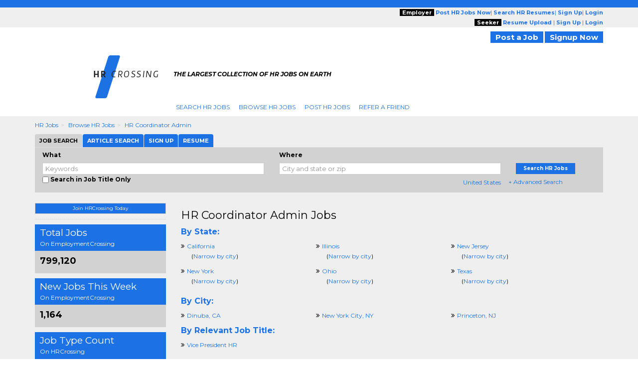

--- FILE ---
content_type: text/plain;charset=UTF-8
request_url: https://jsv3.recruitics.com/event.txt
body_size: 241
content:
8da9f1f4f6af11f0bfc47d39756e5d92ceaee06c7d1644f9859af9724ecba3f7